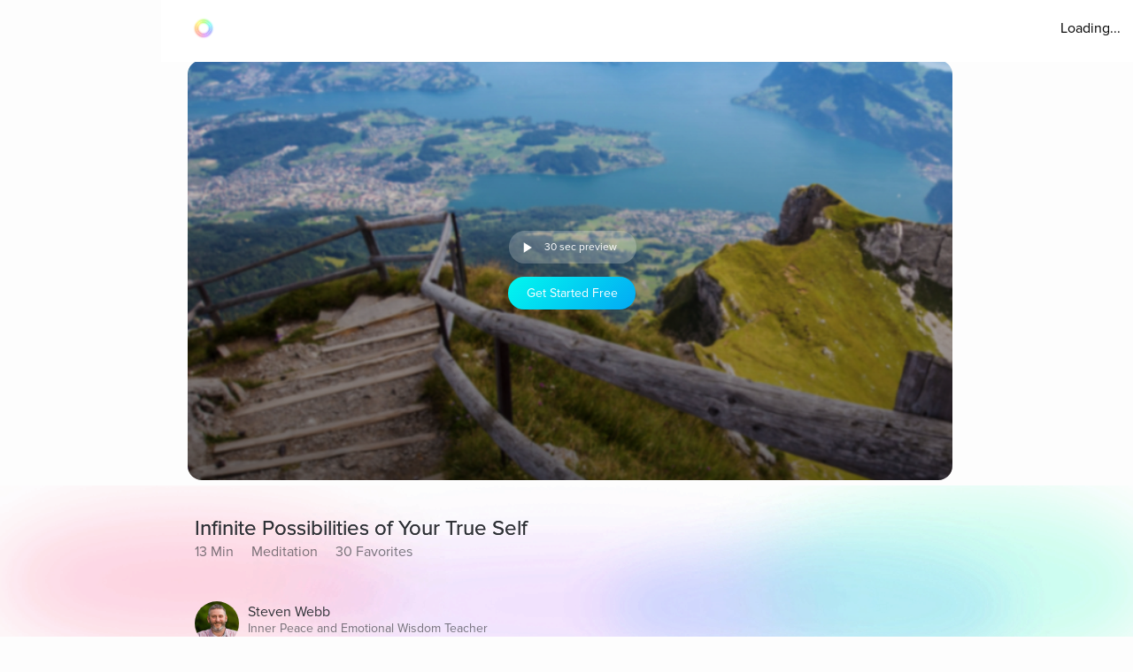

--- FILE ---
content_type: text/javascript
request_url: https://cdn.pagesense.io/js/aurahealth/e0c1420547624e6ebe9ad9e6e0585ff1_visitor_count.js
body_size: 698
content:
window.ZAB.visitorData = {"experiments":{"RtZwv57":{"variations":{"b346fd921f3b4036b3318ef5e00c36a3":{"unique_count":"12791"},"459e7dd8c05f4632bb8fb09542ad2c02":{"unique_count":"12789"}},"actual_start_time":1731092397595},"E4YY8Hk":{"variations":{"3adc081fc622421c8dc178d5c3640da6":{"unique_count":"89050"},"a21fd7b11d2641e6af87d31e9d67bf24":{"unique_count":"3465"},"96af18039ef240c4837fa482b48d3c13":{"unique_count":"88904"},"14bd51c878e64e2580e5774f2ef5bfa4":{"unique_count":"91911"}},"actual_start_time":1759416256232},"XR9NzOP":{"variations":{"39c52196e3424e30a79002cfd79b4907":{"unique_count":"28901"}},"actual_start_time":1715362099922},"eqjkxCa":{"variations":{"79cf5268a154413186a24d7d658a80b7":{"unique_count":"1629"},"cb988d1a9a564dcb944017aa2fc3f916":{"unique_count":"1624"}},"actual_start_time":1741283316297},"446b2ZR":{"variations":{"024e308db20446389ef8b1e1bc8534da":{"unique_count":"850"},"b273f533899f468ab51e2cc38a3e08e1":{"unique_count":"846"}},"actual_start_time":1731092460520},"YlfRNwh":{"variations":{"f83631890cb945b393c51971bd3c9cc0":{"unique_count":"11059"},"632299a0a91d49e5be6570823c4f2c64":{"unique_count":"11061"}},"actual_start_time":1741283243910},"WayTVh5":{"variations":{"672db33f450243d99283fe8a24d43e7e":{"unique_count":"1851"},"a7a973cb820840218aab71d074bc201c":{"unique_count":"1855"}},"actual_start_time":1731429833455},"VDxOBss":{"variations":{"cbdb8f00312b44ee8183b0f095325c8c":{"unique_count":"16766"},"b898310ebd4748308628f8c4e54baa76":{"unique_count":"16767"}},"actual_start_time":1741283388791},"BMEn7qa":{"variations":{"2e7a0c03b428474ab5147983ce18f5db":{"unique_count":"4546"},"b97eda40d5b248eca710e8566ae0ef14":{"unique_count":"4545"}},"actual_start_time":1755278868294},"SR0Zh2Q":{"variations":{"6eeeed9decb94d0194cf76346ce0575f":{"unique_count":"22467"},"67a47593050e44859009945e2062174a":{"unique_count":"22468"},"caa52ab78ebb439faad1ac7bf990dd84":{"unique_count":"23150"}},"actual_start_time":1741283443652}},"time":1769254485922}